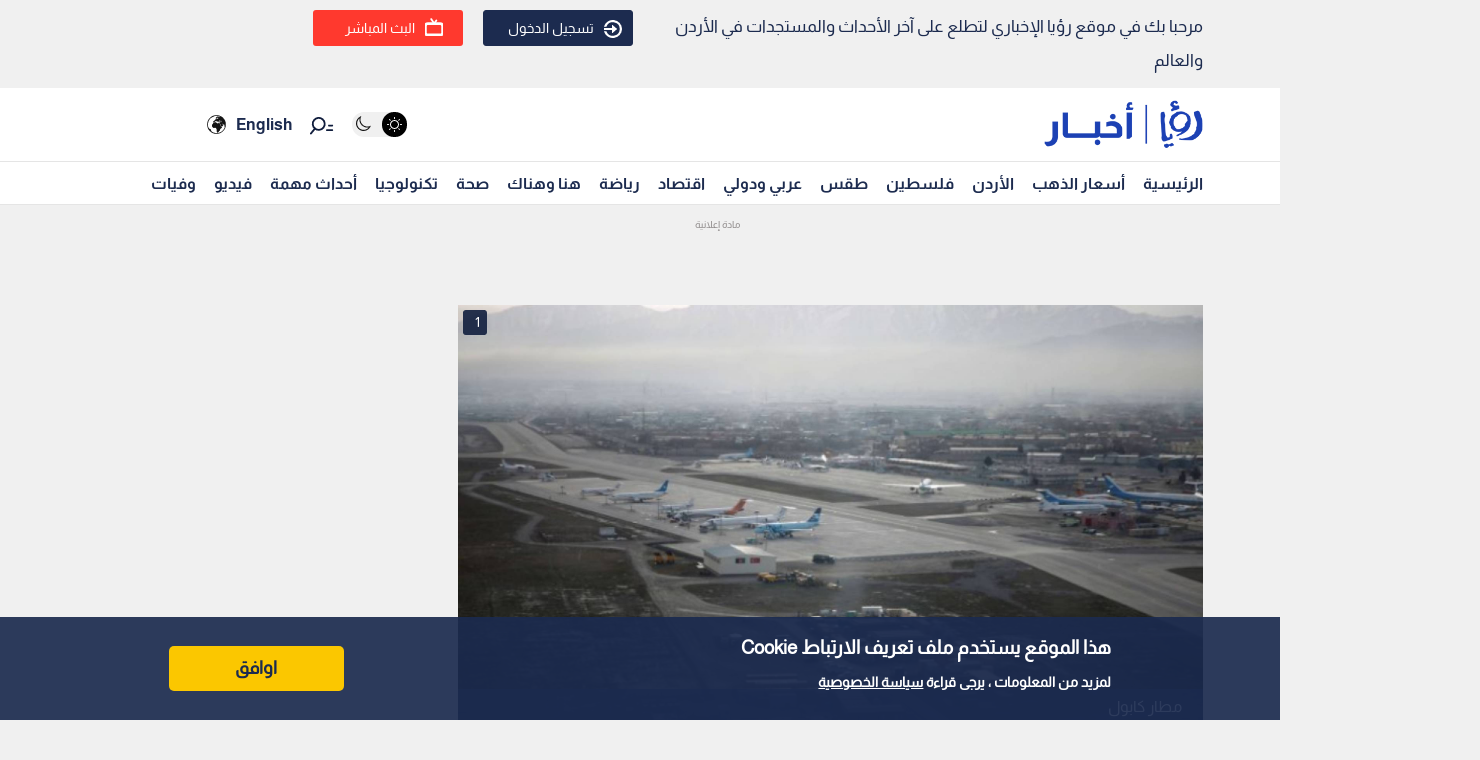

--- FILE ---
content_type: text/html; charset=utf-8
request_url: https://www.google.com/recaptcha/api2/aframe
body_size: 266
content:
<!DOCTYPE HTML><html><head><meta http-equiv="content-type" content="text/html; charset=UTF-8"></head><body><script nonce="P1X66Bn_iQ4lybEkPEuQSA">/** Anti-fraud and anti-abuse applications only. See google.com/recaptcha */ try{var clients={'sodar':'https://pagead2.googlesyndication.com/pagead/sodar?'};window.addEventListener("message",function(a){try{if(a.source===window.parent){var b=JSON.parse(a.data);var c=clients[b['id']];if(c){var d=document.createElement('img');d.src=c+b['params']+'&rc='+(localStorage.getItem("rc::a")?sessionStorage.getItem("rc::b"):"");window.document.body.appendChild(d);sessionStorage.setItem("rc::e",parseInt(sessionStorage.getItem("rc::e")||0)+1);localStorage.setItem("rc::h",'1769055998888');}}}catch(b){}});window.parent.postMessage("_grecaptcha_ready", "*");}catch(b){}</script></body></html>

--- FILE ---
content_type: application/javascript; charset=utf-8
request_url: https://fundingchoicesmessages.google.com/f/AGSKWxX69DrTPXNvDeBMUmcQEt5LEPDICCrde-ajkqfoMq5zuL6-sc3PK3DHvti8phn-MK88L80gIP6oLbdO6i7JMsSa4a4fAWxuNeFZZ9Jxnun-eO_jV4rtMbBcjTyJDevESmv5uOZc6agl8C9LyPi9CBia8r-aFVniFo5iSoMQw4nB43NKLQL4W8GMlvc=/_/google_lander2.js/150x200-/ad_box2.-adtrack./promo/affiframe.
body_size: -1289
content:
window['8a2af3a2-6293-40e2-95e3-b3f7403506c9'] = true;